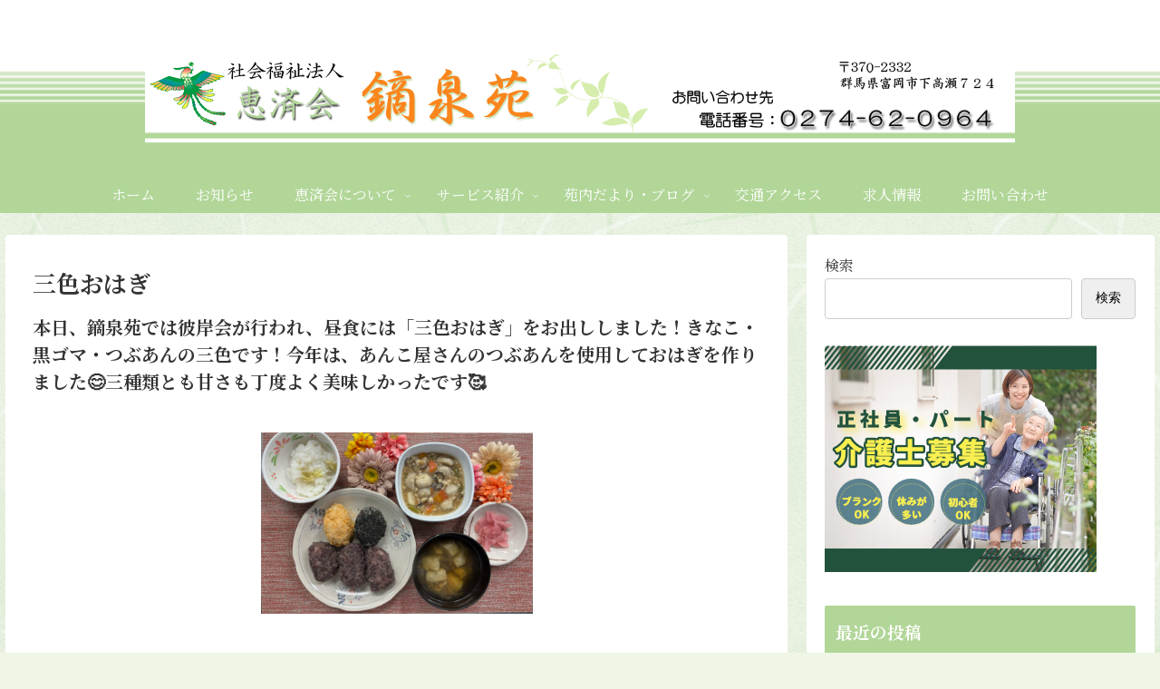

--- FILE ---
content_type: text/html; charset=utf-8
request_url: https://www.google.com/recaptcha/api2/anchor?ar=1&k=6LdDD-8lAAAAAMpVtpOsGtNy1QtyP4llkCoccK1c&co=aHR0cHM6Ly93d3cua2Vpc2Fpa2FpLmNvbTo0NDM.&hl=en&v=PoyoqOPhxBO7pBk68S4YbpHZ&size=invisible&anchor-ms=20000&execute-ms=30000&cb=373y51yu4xa
body_size: 48463
content:
<!DOCTYPE HTML><html dir="ltr" lang="en"><head><meta http-equiv="Content-Type" content="text/html; charset=UTF-8">
<meta http-equiv="X-UA-Compatible" content="IE=edge">
<title>reCAPTCHA</title>
<style type="text/css">
/* cyrillic-ext */
@font-face {
  font-family: 'Roboto';
  font-style: normal;
  font-weight: 400;
  font-stretch: 100%;
  src: url(//fonts.gstatic.com/s/roboto/v48/KFO7CnqEu92Fr1ME7kSn66aGLdTylUAMa3GUBHMdazTgWw.woff2) format('woff2');
  unicode-range: U+0460-052F, U+1C80-1C8A, U+20B4, U+2DE0-2DFF, U+A640-A69F, U+FE2E-FE2F;
}
/* cyrillic */
@font-face {
  font-family: 'Roboto';
  font-style: normal;
  font-weight: 400;
  font-stretch: 100%;
  src: url(//fonts.gstatic.com/s/roboto/v48/KFO7CnqEu92Fr1ME7kSn66aGLdTylUAMa3iUBHMdazTgWw.woff2) format('woff2');
  unicode-range: U+0301, U+0400-045F, U+0490-0491, U+04B0-04B1, U+2116;
}
/* greek-ext */
@font-face {
  font-family: 'Roboto';
  font-style: normal;
  font-weight: 400;
  font-stretch: 100%;
  src: url(//fonts.gstatic.com/s/roboto/v48/KFO7CnqEu92Fr1ME7kSn66aGLdTylUAMa3CUBHMdazTgWw.woff2) format('woff2');
  unicode-range: U+1F00-1FFF;
}
/* greek */
@font-face {
  font-family: 'Roboto';
  font-style: normal;
  font-weight: 400;
  font-stretch: 100%;
  src: url(//fonts.gstatic.com/s/roboto/v48/KFO7CnqEu92Fr1ME7kSn66aGLdTylUAMa3-UBHMdazTgWw.woff2) format('woff2');
  unicode-range: U+0370-0377, U+037A-037F, U+0384-038A, U+038C, U+038E-03A1, U+03A3-03FF;
}
/* math */
@font-face {
  font-family: 'Roboto';
  font-style: normal;
  font-weight: 400;
  font-stretch: 100%;
  src: url(//fonts.gstatic.com/s/roboto/v48/KFO7CnqEu92Fr1ME7kSn66aGLdTylUAMawCUBHMdazTgWw.woff2) format('woff2');
  unicode-range: U+0302-0303, U+0305, U+0307-0308, U+0310, U+0312, U+0315, U+031A, U+0326-0327, U+032C, U+032F-0330, U+0332-0333, U+0338, U+033A, U+0346, U+034D, U+0391-03A1, U+03A3-03A9, U+03B1-03C9, U+03D1, U+03D5-03D6, U+03F0-03F1, U+03F4-03F5, U+2016-2017, U+2034-2038, U+203C, U+2040, U+2043, U+2047, U+2050, U+2057, U+205F, U+2070-2071, U+2074-208E, U+2090-209C, U+20D0-20DC, U+20E1, U+20E5-20EF, U+2100-2112, U+2114-2115, U+2117-2121, U+2123-214F, U+2190, U+2192, U+2194-21AE, U+21B0-21E5, U+21F1-21F2, U+21F4-2211, U+2213-2214, U+2216-22FF, U+2308-230B, U+2310, U+2319, U+231C-2321, U+2336-237A, U+237C, U+2395, U+239B-23B7, U+23D0, U+23DC-23E1, U+2474-2475, U+25AF, U+25B3, U+25B7, U+25BD, U+25C1, U+25CA, U+25CC, U+25FB, U+266D-266F, U+27C0-27FF, U+2900-2AFF, U+2B0E-2B11, U+2B30-2B4C, U+2BFE, U+3030, U+FF5B, U+FF5D, U+1D400-1D7FF, U+1EE00-1EEFF;
}
/* symbols */
@font-face {
  font-family: 'Roboto';
  font-style: normal;
  font-weight: 400;
  font-stretch: 100%;
  src: url(//fonts.gstatic.com/s/roboto/v48/KFO7CnqEu92Fr1ME7kSn66aGLdTylUAMaxKUBHMdazTgWw.woff2) format('woff2');
  unicode-range: U+0001-000C, U+000E-001F, U+007F-009F, U+20DD-20E0, U+20E2-20E4, U+2150-218F, U+2190, U+2192, U+2194-2199, U+21AF, U+21E6-21F0, U+21F3, U+2218-2219, U+2299, U+22C4-22C6, U+2300-243F, U+2440-244A, U+2460-24FF, U+25A0-27BF, U+2800-28FF, U+2921-2922, U+2981, U+29BF, U+29EB, U+2B00-2BFF, U+4DC0-4DFF, U+FFF9-FFFB, U+10140-1018E, U+10190-1019C, U+101A0, U+101D0-101FD, U+102E0-102FB, U+10E60-10E7E, U+1D2C0-1D2D3, U+1D2E0-1D37F, U+1F000-1F0FF, U+1F100-1F1AD, U+1F1E6-1F1FF, U+1F30D-1F30F, U+1F315, U+1F31C, U+1F31E, U+1F320-1F32C, U+1F336, U+1F378, U+1F37D, U+1F382, U+1F393-1F39F, U+1F3A7-1F3A8, U+1F3AC-1F3AF, U+1F3C2, U+1F3C4-1F3C6, U+1F3CA-1F3CE, U+1F3D4-1F3E0, U+1F3ED, U+1F3F1-1F3F3, U+1F3F5-1F3F7, U+1F408, U+1F415, U+1F41F, U+1F426, U+1F43F, U+1F441-1F442, U+1F444, U+1F446-1F449, U+1F44C-1F44E, U+1F453, U+1F46A, U+1F47D, U+1F4A3, U+1F4B0, U+1F4B3, U+1F4B9, U+1F4BB, U+1F4BF, U+1F4C8-1F4CB, U+1F4D6, U+1F4DA, U+1F4DF, U+1F4E3-1F4E6, U+1F4EA-1F4ED, U+1F4F7, U+1F4F9-1F4FB, U+1F4FD-1F4FE, U+1F503, U+1F507-1F50B, U+1F50D, U+1F512-1F513, U+1F53E-1F54A, U+1F54F-1F5FA, U+1F610, U+1F650-1F67F, U+1F687, U+1F68D, U+1F691, U+1F694, U+1F698, U+1F6AD, U+1F6B2, U+1F6B9-1F6BA, U+1F6BC, U+1F6C6-1F6CF, U+1F6D3-1F6D7, U+1F6E0-1F6EA, U+1F6F0-1F6F3, U+1F6F7-1F6FC, U+1F700-1F7FF, U+1F800-1F80B, U+1F810-1F847, U+1F850-1F859, U+1F860-1F887, U+1F890-1F8AD, U+1F8B0-1F8BB, U+1F8C0-1F8C1, U+1F900-1F90B, U+1F93B, U+1F946, U+1F984, U+1F996, U+1F9E9, U+1FA00-1FA6F, U+1FA70-1FA7C, U+1FA80-1FA89, U+1FA8F-1FAC6, U+1FACE-1FADC, U+1FADF-1FAE9, U+1FAF0-1FAF8, U+1FB00-1FBFF;
}
/* vietnamese */
@font-face {
  font-family: 'Roboto';
  font-style: normal;
  font-weight: 400;
  font-stretch: 100%;
  src: url(//fonts.gstatic.com/s/roboto/v48/KFO7CnqEu92Fr1ME7kSn66aGLdTylUAMa3OUBHMdazTgWw.woff2) format('woff2');
  unicode-range: U+0102-0103, U+0110-0111, U+0128-0129, U+0168-0169, U+01A0-01A1, U+01AF-01B0, U+0300-0301, U+0303-0304, U+0308-0309, U+0323, U+0329, U+1EA0-1EF9, U+20AB;
}
/* latin-ext */
@font-face {
  font-family: 'Roboto';
  font-style: normal;
  font-weight: 400;
  font-stretch: 100%;
  src: url(//fonts.gstatic.com/s/roboto/v48/KFO7CnqEu92Fr1ME7kSn66aGLdTylUAMa3KUBHMdazTgWw.woff2) format('woff2');
  unicode-range: U+0100-02BA, U+02BD-02C5, U+02C7-02CC, U+02CE-02D7, U+02DD-02FF, U+0304, U+0308, U+0329, U+1D00-1DBF, U+1E00-1E9F, U+1EF2-1EFF, U+2020, U+20A0-20AB, U+20AD-20C0, U+2113, U+2C60-2C7F, U+A720-A7FF;
}
/* latin */
@font-face {
  font-family: 'Roboto';
  font-style: normal;
  font-weight: 400;
  font-stretch: 100%;
  src: url(//fonts.gstatic.com/s/roboto/v48/KFO7CnqEu92Fr1ME7kSn66aGLdTylUAMa3yUBHMdazQ.woff2) format('woff2');
  unicode-range: U+0000-00FF, U+0131, U+0152-0153, U+02BB-02BC, U+02C6, U+02DA, U+02DC, U+0304, U+0308, U+0329, U+2000-206F, U+20AC, U+2122, U+2191, U+2193, U+2212, U+2215, U+FEFF, U+FFFD;
}
/* cyrillic-ext */
@font-face {
  font-family: 'Roboto';
  font-style: normal;
  font-weight: 500;
  font-stretch: 100%;
  src: url(//fonts.gstatic.com/s/roboto/v48/KFO7CnqEu92Fr1ME7kSn66aGLdTylUAMa3GUBHMdazTgWw.woff2) format('woff2');
  unicode-range: U+0460-052F, U+1C80-1C8A, U+20B4, U+2DE0-2DFF, U+A640-A69F, U+FE2E-FE2F;
}
/* cyrillic */
@font-face {
  font-family: 'Roboto';
  font-style: normal;
  font-weight: 500;
  font-stretch: 100%;
  src: url(//fonts.gstatic.com/s/roboto/v48/KFO7CnqEu92Fr1ME7kSn66aGLdTylUAMa3iUBHMdazTgWw.woff2) format('woff2');
  unicode-range: U+0301, U+0400-045F, U+0490-0491, U+04B0-04B1, U+2116;
}
/* greek-ext */
@font-face {
  font-family: 'Roboto';
  font-style: normal;
  font-weight: 500;
  font-stretch: 100%;
  src: url(//fonts.gstatic.com/s/roboto/v48/KFO7CnqEu92Fr1ME7kSn66aGLdTylUAMa3CUBHMdazTgWw.woff2) format('woff2');
  unicode-range: U+1F00-1FFF;
}
/* greek */
@font-face {
  font-family: 'Roboto';
  font-style: normal;
  font-weight: 500;
  font-stretch: 100%;
  src: url(//fonts.gstatic.com/s/roboto/v48/KFO7CnqEu92Fr1ME7kSn66aGLdTylUAMa3-UBHMdazTgWw.woff2) format('woff2');
  unicode-range: U+0370-0377, U+037A-037F, U+0384-038A, U+038C, U+038E-03A1, U+03A3-03FF;
}
/* math */
@font-face {
  font-family: 'Roboto';
  font-style: normal;
  font-weight: 500;
  font-stretch: 100%;
  src: url(//fonts.gstatic.com/s/roboto/v48/KFO7CnqEu92Fr1ME7kSn66aGLdTylUAMawCUBHMdazTgWw.woff2) format('woff2');
  unicode-range: U+0302-0303, U+0305, U+0307-0308, U+0310, U+0312, U+0315, U+031A, U+0326-0327, U+032C, U+032F-0330, U+0332-0333, U+0338, U+033A, U+0346, U+034D, U+0391-03A1, U+03A3-03A9, U+03B1-03C9, U+03D1, U+03D5-03D6, U+03F0-03F1, U+03F4-03F5, U+2016-2017, U+2034-2038, U+203C, U+2040, U+2043, U+2047, U+2050, U+2057, U+205F, U+2070-2071, U+2074-208E, U+2090-209C, U+20D0-20DC, U+20E1, U+20E5-20EF, U+2100-2112, U+2114-2115, U+2117-2121, U+2123-214F, U+2190, U+2192, U+2194-21AE, U+21B0-21E5, U+21F1-21F2, U+21F4-2211, U+2213-2214, U+2216-22FF, U+2308-230B, U+2310, U+2319, U+231C-2321, U+2336-237A, U+237C, U+2395, U+239B-23B7, U+23D0, U+23DC-23E1, U+2474-2475, U+25AF, U+25B3, U+25B7, U+25BD, U+25C1, U+25CA, U+25CC, U+25FB, U+266D-266F, U+27C0-27FF, U+2900-2AFF, U+2B0E-2B11, U+2B30-2B4C, U+2BFE, U+3030, U+FF5B, U+FF5D, U+1D400-1D7FF, U+1EE00-1EEFF;
}
/* symbols */
@font-face {
  font-family: 'Roboto';
  font-style: normal;
  font-weight: 500;
  font-stretch: 100%;
  src: url(//fonts.gstatic.com/s/roboto/v48/KFO7CnqEu92Fr1ME7kSn66aGLdTylUAMaxKUBHMdazTgWw.woff2) format('woff2');
  unicode-range: U+0001-000C, U+000E-001F, U+007F-009F, U+20DD-20E0, U+20E2-20E4, U+2150-218F, U+2190, U+2192, U+2194-2199, U+21AF, U+21E6-21F0, U+21F3, U+2218-2219, U+2299, U+22C4-22C6, U+2300-243F, U+2440-244A, U+2460-24FF, U+25A0-27BF, U+2800-28FF, U+2921-2922, U+2981, U+29BF, U+29EB, U+2B00-2BFF, U+4DC0-4DFF, U+FFF9-FFFB, U+10140-1018E, U+10190-1019C, U+101A0, U+101D0-101FD, U+102E0-102FB, U+10E60-10E7E, U+1D2C0-1D2D3, U+1D2E0-1D37F, U+1F000-1F0FF, U+1F100-1F1AD, U+1F1E6-1F1FF, U+1F30D-1F30F, U+1F315, U+1F31C, U+1F31E, U+1F320-1F32C, U+1F336, U+1F378, U+1F37D, U+1F382, U+1F393-1F39F, U+1F3A7-1F3A8, U+1F3AC-1F3AF, U+1F3C2, U+1F3C4-1F3C6, U+1F3CA-1F3CE, U+1F3D4-1F3E0, U+1F3ED, U+1F3F1-1F3F3, U+1F3F5-1F3F7, U+1F408, U+1F415, U+1F41F, U+1F426, U+1F43F, U+1F441-1F442, U+1F444, U+1F446-1F449, U+1F44C-1F44E, U+1F453, U+1F46A, U+1F47D, U+1F4A3, U+1F4B0, U+1F4B3, U+1F4B9, U+1F4BB, U+1F4BF, U+1F4C8-1F4CB, U+1F4D6, U+1F4DA, U+1F4DF, U+1F4E3-1F4E6, U+1F4EA-1F4ED, U+1F4F7, U+1F4F9-1F4FB, U+1F4FD-1F4FE, U+1F503, U+1F507-1F50B, U+1F50D, U+1F512-1F513, U+1F53E-1F54A, U+1F54F-1F5FA, U+1F610, U+1F650-1F67F, U+1F687, U+1F68D, U+1F691, U+1F694, U+1F698, U+1F6AD, U+1F6B2, U+1F6B9-1F6BA, U+1F6BC, U+1F6C6-1F6CF, U+1F6D3-1F6D7, U+1F6E0-1F6EA, U+1F6F0-1F6F3, U+1F6F7-1F6FC, U+1F700-1F7FF, U+1F800-1F80B, U+1F810-1F847, U+1F850-1F859, U+1F860-1F887, U+1F890-1F8AD, U+1F8B0-1F8BB, U+1F8C0-1F8C1, U+1F900-1F90B, U+1F93B, U+1F946, U+1F984, U+1F996, U+1F9E9, U+1FA00-1FA6F, U+1FA70-1FA7C, U+1FA80-1FA89, U+1FA8F-1FAC6, U+1FACE-1FADC, U+1FADF-1FAE9, U+1FAF0-1FAF8, U+1FB00-1FBFF;
}
/* vietnamese */
@font-face {
  font-family: 'Roboto';
  font-style: normal;
  font-weight: 500;
  font-stretch: 100%;
  src: url(//fonts.gstatic.com/s/roboto/v48/KFO7CnqEu92Fr1ME7kSn66aGLdTylUAMa3OUBHMdazTgWw.woff2) format('woff2');
  unicode-range: U+0102-0103, U+0110-0111, U+0128-0129, U+0168-0169, U+01A0-01A1, U+01AF-01B0, U+0300-0301, U+0303-0304, U+0308-0309, U+0323, U+0329, U+1EA0-1EF9, U+20AB;
}
/* latin-ext */
@font-face {
  font-family: 'Roboto';
  font-style: normal;
  font-weight: 500;
  font-stretch: 100%;
  src: url(//fonts.gstatic.com/s/roboto/v48/KFO7CnqEu92Fr1ME7kSn66aGLdTylUAMa3KUBHMdazTgWw.woff2) format('woff2');
  unicode-range: U+0100-02BA, U+02BD-02C5, U+02C7-02CC, U+02CE-02D7, U+02DD-02FF, U+0304, U+0308, U+0329, U+1D00-1DBF, U+1E00-1E9F, U+1EF2-1EFF, U+2020, U+20A0-20AB, U+20AD-20C0, U+2113, U+2C60-2C7F, U+A720-A7FF;
}
/* latin */
@font-face {
  font-family: 'Roboto';
  font-style: normal;
  font-weight: 500;
  font-stretch: 100%;
  src: url(//fonts.gstatic.com/s/roboto/v48/KFO7CnqEu92Fr1ME7kSn66aGLdTylUAMa3yUBHMdazQ.woff2) format('woff2');
  unicode-range: U+0000-00FF, U+0131, U+0152-0153, U+02BB-02BC, U+02C6, U+02DA, U+02DC, U+0304, U+0308, U+0329, U+2000-206F, U+20AC, U+2122, U+2191, U+2193, U+2212, U+2215, U+FEFF, U+FFFD;
}
/* cyrillic-ext */
@font-face {
  font-family: 'Roboto';
  font-style: normal;
  font-weight: 900;
  font-stretch: 100%;
  src: url(//fonts.gstatic.com/s/roboto/v48/KFO7CnqEu92Fr1ME7kSn66aGLdTylUAMa3GUBHMdazTgWw.woff2) format('woff2');
  unicode-range: U+0460-052F, U+1C80-1C8A, U+20B4, U+2DE0-2DFF, U+A640-A69F, U+FE2E-FE2F;
}
/* cyrillic */
@font-face {
  font-family: 'Roboto';
  font-style: normal;
  font-weight: 900;
  font-stretch: 100%;
  src: url(//fonts.gstatic.com/s/roboto/v48/KFO7CnqEu92Fr1ME7kSn66aGLdTylUAMa3iUBHMdazTgWw.woff2) format('woff2');
  unicode-range: U+0301, U+0400-045F, U+0490-0491, U+04B0-04B1, U+2116;
}
/* greek-ext */
@font-face {
  font-family: 'Roboto';
  font-style: normal;
  font-weight: 900;
  font-stretch: 100%;
  src: url(//fonts.gstatic.com/s/roboto/v48/KFO7CnqEu92Fr1ME7kSn66aGLdTylUAMa3CUBHMdazTgWw.woff2) format('woff2');
  unicode-range: U+1F00-1FFF;
}
/* greek */
@font-face {
  font-family: 'Roboto';
  font-style: normal;
  font-weight: 900;
  font-stretch: 100%;
  src: url(//fonts.gstatic.com/s/roboto/v48/KFO7CnqEu92Fr1ME7kSn66aGLdTylUAMa3-UBHMdazTgWw.woff2) format('woff2');
  unicode-range: U+0370-0377, U+037A-037F, U+0384-038A, U+038C, U+038E-03A1, U+03A3-03FF;
}
/* math */
@font-face {
  font-family: 'Roboto';
  font-style: normal;
  font-weight: 900;
  font-stretch: 100%;
  src: url(//fonts.gstatic.com/s/roboto/v48/KFO7CnqEu92Fr1ME7kSn66aGLdTylUAMawCUBHMdazTgWw.woff2) format('woff2');
  unicode-range: U+0302-0303, U+0305, U+0307-0308, U+0310, U+0312, U+0315, U+031A, U+0326-0327, U+032C, U+032F-0330, U+0332-0333, U+0338, U+033A, U+0346, U+034D, U+0391-03A1, U+03A3-03A9, U+03B1-03C9, U+03D1, U+03D5-03D6, U+03F0-03F1, U+03F4-03F5, U+2016-2017, U+2034-2038, U+203C, U+2040, U+2043, U+2047, U+2050, U+2057, U+205F, U+2070-2071, U+2074-208E, U+2090-209C, U+20D0-20DC, U+20E1, U+20E5-20EF, U+2100-2112, U+2114-2115, U+2117-2121, U+2123-214F, U+2190, U+2192, U+2194-21AE, U+21B0-21E5, U+21F1-21F2, U+21F4-2211, U+2213-2214, U+2216-22FF, U+2308-230B, U+2310, U+2319, U+231C-2321, U+2336-237A, U+237C, U+2395, U+239B-23B7, U+23D0, U+23DC-23E1, U+2474-2475, U+25AF, U+25B3, U+25B7, U+25BD, U+25C1, U+25CA, U+25CC, U+25FB, U+266D-266F, U+27C0-27FF, U+2900-2AFF, U+2B0E-2B11, U+2B30-2B4C, U+2BFE, U+3030, U+FF5B, U+FF5D, U+1D400-1D7FF, U+1EE00-1EEFF;
}
/* symbols */
@font-face {
  font-family: 'Roboto';
  font-style: normal;
  font-weight: 900;
  font-stretch: 100%;
  src: url(//fonts.gstatic.com/s/roboto/v48/KFO7CnqEu92Fr1ME7kSn66aGLdTylUAMaxKUBHMdazTgWw.woff2) format('woff2');
  unicode-range: U+0001-000C, U+000E-001F, U+007F-009F, U+20DD-20E0, U+20E2-20E4, U+2150-218F, U+2190, U+2192, U+2194-2199, U+21AF, U+21E6-21F0, U+21F3, U+2218-2219, U+2299, U+22C4-22C6, U+2300-243F, U+2440-244A, U+2460-24FF, U+25A0-27BF, U+2800-28FF, U+2921-2922, U+2981, U+29BF, U+29EB, U+2B00-2BFF, U+4DC0-4DFF, U+FFF9-FFFB, U+10140-1018E, U+10190-1019C, U+101A0, U+101D0-101FD, U+102E0-102FB, U+10E60-10E7E, U+1D2C0-1D2D3, U+1D2E0-1D37F, U+1F000-1F0FF, U+1F100-1F1AD, U+1F1E6-1F1FF, U+1F30D-1F30F, U+1F315, U+1F31C, U+1F31E, U+1F320-1F32C, U+1F336, U+1F378, U+1F37D, U+1F382, U+1F393-1F39F, U+1F3A7-1F3A8, U+1F3AC-1F3AF, U+1F3C2, U+1F3C4-1F3C6, U+1F3CA-1F3CE, U+1F3D4-1F3E0, U+1F3ED, U+1F3F1-1F3F3, U+1F3F5-1F3F7, U+1F408, U+1F415, U+1F41F, U+1F426, U+1F43F, U+1F441-1F442, U+1F444, U+1F446-1F449, U+1F44C-1F44E, U+1F453, U+1F46A, U+1F47D, U+1F4A3, U+1F4B0, U+1F4B3, U+1F4B9, U+1F4BB, U+1F4BF, U+1F4C8-1F4CB, U+1F4D6, U+1F4DA, U+1F4DF, U+1F4E3-1F4E6, U+1F4EA-1F4ED, U+1F4F7, U+1F4F9-1F4FB, U+1F4FD-1F4FE, U+1F503, U+1F507-1F50B, U+1F50D, U+1F512-1F513, U+1F53E-1F54A, U+1F54F-1F5FA, U+1F610, U+1F650-1F67F, U+1F687, U+1F68D, U+1F691, U+1F694, U+1F698, U+1F6AD, U+1F6B2, U+1F6B9-1F6BA, U+1F6BC, U+1F6C6-1F6CF, U+1F6D3-1F6D7, U+1F6E0-1F6EA, U+1F6F0-1F6F3, U+1F6F7-1F6FC, U+1F700-1F7FF, U+1F800-1F80B, U+1F810-1F847, U+1F850-1F859, U+1F860-1F887, U+1F890-1F8AD, U+1F8B0-1F8BB, U+1F8C0-1F8C1, U+1F900-1F90B, U+1F93B, U+1F946, U+1F984, U+1F996, U+1F9E9, U+1FA00-1FA6F, U+1FA70-1FA7C, U+1FA80-1FA89, U+1FA8F-1FAC6, U+1FACE-1FADC, U+1FADF-1FAE9, U+1FAF0-1FAF8, U+1FB00-1FBFF;
}
/* vietnamese */
@font-face {
  font-family: 'Roboto';
  font-style: normal;
  font-weight: 900;
  font-stretch: 100%;
  src: url(//fonts.gstatic.com/s/roboto/v48/KFO7CnqEu92Fr1ME7kSn66aGLdTylUAMa3OUBHMdazTgWw.woff2) format('woff2');
  unicode-range: U+0102-0103, U+0110-0111, U+0128-0129, U+0168-0169, U+01A0-01A1, U+01AF-01B0, U+0300-0301, U+0303-0304, U+0308-0309, U+0323, U+0329, U+1EA0-1EF9, U+20AB;
}
/* latin-ext */
@font-face {
  font-family: 'Roboto';
  font-style: normal;
  font-weight: 900;
  font-stretch: 100%;
  src: url(//fonts.gstatic.com/s/roboto/v48/KFO7CnqEu92Fr1ME7kSn66aGLdTylUAMa3KUBHMdazTgWw.woff2) format('woff2');
  unicode-range: U+0100-02BA, U+02BD-02C5, U+02C7-02CC, U+02CE-02D7, U+02DD-02FF, U+0304, U+0308, U+0329, U+1D00-1DBF, U+1E00-1E9F, U+1EF2-1EFF, U+2020, U+20A0-20AB, U+20AD-20C0, U+2113, U+2C60-2C7F, U+A720-A7FF;
}
/* latin */
@font-face {
  font-family: 'Roboto';
  font-style: normal;
  font-weight: 900;
  font-stretch: 100%;
  src: url(//fonts.gstatic.com/s/roboto/v48/KFO7CnqEu92Fr1ME7kSn66aGLdTylUAMa3yUBHMdazQ.woff2) format('woff2');
  unicode-range: U+0000-00FF, U+0131, U+0152-0153, U+02BB-02BC, U+02C6, U+02DA, U+02DC, U+0304, U+0308, U+0329, U+2000-206F, U+20AC, U+2122, U+2191, U+2193, U+2212, U+2215, U+FEFF, U+FFFD;
}

</style>
<link rel="stylesheet" type="text/css" href="https://www.gstatic.com/recaptcha/releases/PoyoqOPhxBO7pBk68S4YbpHZ/styles__ltr.css">
<script nonce="IgPLycDAyoEBPLz_XiTIaQ" type="text/javascript">window['__recaptcha_api'] = 'https://www.google.com/recaptcha/api2/';</script>
<script type="text/javascript" src="https://www.gstatic.com/recaptcha/releases/PoyoqOPhxBO7pBk68S4YbpHZ/recaptcha__en.js" nonce="IgPLycDAyoEBPLz_XiTIaQ">
      
    </script></head>
<body><div id="rc-anchor-alert" class="rc-anchor-alert"></div>
<input type="hidden" id="recaptcha-token" value="[base64]">
<script type="text/javascript" nonce="IgPLycDAyoEBPLz_XiTIaQ">
      recaptcha.anchor.Main.init("[\x22ainput\x22,[\x22bgdata\x22,\x22\x22,\[base64]/[base64]/[base64]/ZyhXLGgpOnEoW04sMjEsbF0sVywwKSxoKSxmYWxzZSxmYWxzZSl9Y2F0Y2goayl7RygzNTgsVyk/[base64]/[base64]/[base64]/[base64]/[base64]/[base64]/[base64]/bmV3IEJbT10oRFswXSk6dz09Mj9uZXcgQltPXShEWzBdLERbMV0pOnc9PTM/bmV3IEJbT10oRFswXSxEWzFdLERbMl0pOnc9PTQ/[base64]/[base64]/[base64]/[base64]/[base64]\\u003d\x22,\[base64]\x22,\[base64]/[base64]/CqsKmw57Dg8O4w7fDnnLDicOBworCglLDn8OAw73CnsK1w5ZiCDfDi8KOw6HDhcO6CA80On7Dj8ONw7Igb8OkW8O+w6hFScKzw4NswqLCpcOnw5/DjsKmwonCjV3DnT3Cp3vDqMOmXcKxRMOyesO8wpfDg8OHEGvCtk1Zwr06wpwjw47Cg8KXwptdwqDCoX01bnQdwocvw4LDui/Cpk9OwrvCoAtRK0LDnkZYwrTCuQvDscO1T1FYA8O1w6PCv8Kjw7IJGsKaw6bCtSXCoSvDlF4nw7ZUQ0Iqw7hRwrALw78tCsK+Sy/[base64]/ZVzCjn0ew7QXw5/DscO8DmzDgcOTcEbDoMKRwqzCsMOtw5rCo8KdXMOqEkfDn8KpH8KjwoAeRgHDmcOXwoU+dsKNwq3DhRYCRMO+dMKcwq/CssKbKQvCs8K6FsKOw7HDnjLCngfDv8O1Ax4WwpTDjMOPaBgVw59lwoknDsOKwpFyLMKBwpfDkmzCrCYGMsK7w4nCrCdkw4/CgHhOw6Vzw4IKw7UtDFTDuQrCn2/DsMOhScOxPcKYw4fCucKBwrEEwrnDrcKdNsOrw5xRw6V5Zw4/[base64]/w5xIF8Oxwr3CpSrCmcKofCHDvEnDjcK/JcKHw77DjMKCw6kew6pawrwgw7AnwqPDqW9Qw7/DqMOTRGRSw4Q1w5N6w64cw7UvLsKIwp/CvQRwFsK/EMOOw7bDhsOKOwPCk3rCr8O/NcKfU1nCosOxwrjDjsO8XFDDuW8twrgVw5XCmAZUw40yGAfCjsKcWcOkwp/[base64]/DqsKGwojCmX91w7HCjgpRbsKOGirCiMKNw6jDo8K9aVxBP8KhLnDCrxJsw7LCgMKMLsOIw5HDrgDCmiTDomjDiR/CtMO9w53CocKgw5k1wo3Dik7ClMK7IBhRw74BwpXDnMOlwqLChMKAwqZowobDqcKEKFbDo1jClVJ+AsOyRcKFOmJjAzXDrV8lw5ccwq/Cs2pRwpJgwopfFUzCqsKuwp7Du8O2ZsOKKsO5fnfDr1bCtWnCrsKjO1LCpcK0KTc/wr/CtULChcKLwrbDpgrCoAkPwo5yZsOqYHM/wqwREQ/CqsKaw4tiw7gwegLDl1ZKwoMCwqDDhlPDr8KAw5ZbAw7DiRPCg8KaIsKyw5ZUw5s3F8Ojw5/ChHjDmDDDhMO+X8OtTl/Dsx8FAMOfFR82w77CmMOHdCTDtcK9w71Obj3Dg8KLw5LDvcOqw4oDFH7CgSnCrcKPBBNlOcO9B8KUw6TCpsKWGH0ewq8sw6TCvcOlbsKaUsKDwqwIaynDmEouQMOUw6JFw6XDnMONQsKUwrfDhBptZ2bDnMK/[base64]/ChW/[base64]/CocKCwqLCrMORJzLCvcKrXcKgwqjClTpuD8OSw67CjMK9woPCnk7CicO3PHhPa8OgO8O5SQpxI8O5BhLDkMKHCBpAw74/XRZjwr/DmMKVw5nDsMO5HAJ7wr4jwo4Rw6LDsi4pwpIgwrjCt8OUW8KJw7/CgETChcKFOAdMVMKyw4jCoVgDZgXCgWDCrgBAw4/[base64]/DqlXCkSjDvsKtwobDgUUvwq1NdcO6w4/DpcKGwobDmkVUwqlfw4zDtMKqHmAgwpHDscOrwrPDhwLCicOQfxRnwoFnZCcuw63Djjs3w7l2w7IGYsKILlwDwocJCcO8w6pUKsKEwp7CpsO4wrA5w4/[base64]/NiYrw7ovwoVqw5bDlXEFKsOOw6PDtsO6w4DCucKPwo/DpS05wo7Cr8O/w5hWCsOiwotRwpXDjl/CnsO4wq7DrmUXw59TwrvDuCzCvMKgwoBGJsOlwpvDmsOObkXCqzhBwpLCkGpFU8OqwpIdbmvDocKzeljCmMOWVsK3F8OoOsKeCGvDpcOLwqfClMKow7rChChJw6Zbwo5qwo9OEsK1wpcQeX/[base64]/HcOGw7BME31dMsKUwprDp3HChiQBwqFsw4jCuMKkw75TVWrCuzZrw5wkw67Dq8KpYVkTworCmmMRJw8Rw7nDvcKjc8KIw6bDi8Otwr/Dn8O9wqULwrlKLwthZcOuwr7DsAs2w4rCtMKmYsK/w6bDuMKOw4jDhsOmwrvCrcKFwrnCjwrDuG/[base64]/CocOTIwZNw6DCkMOafX7DkmE5wqXCsMKvw57DqVAQwr8ZB1/[base64]/ccK4BE0LQXHCocOUw7khwoYAwowKb8O0w5HCiw9GwpB+ZHZywp5kwpF1LcKtRcOrw4XCrMOjw71Mw5rChcKvwoXDsMOfEgbDmxjCvD55cw5QL2vCn8OBUsKwcsKCDMOIFcOza8KvMMOjw4rCgQo/YMK3VE8+w4LCoh/CjsOXwrHCmTXDpRkFw7s7w4jCmHoKwpLCmMKkwq3DsUPDt2zDqxLCs1I8w5PCgUs3G8KuW2PDksO0X8Kdwq7ClGkQAMKCZVnDukzClSkUw7dUw6PCqR/DuFHDnFXCg0paTMOsG8KzIMO/QybDvMO0wpBtw4LCjsOEwpHCgcOYwq3CrsOTwqXDhsOvw445f3BWFWjCisKtSUB+wpJjw4U8wrLCtynCisObH3zCqTXCo13Dim58NiDDtBV3VCkAwr0Lw7Q4YTHCvsOCw47DnMOQAx9Kw4YDAsKCw5pPwpd/UsKlw5PCnxInw5tGwq/DvXRQw5B1wpbCtTjDkFnClsO+w7nCksK3EcOzwqXDuUQnwq06wok6wptNWMKGw6pGNhNrFQrCkmzCs8OhwqHCnzbDmsOMKyrDv8Oiw67CtsOkwoHCm8OGwo9iwpoqwpwUeWFswoIzwrwQw7/DoyfCtW0TGCt/wpLDsz1rw4vCusO+w4/DmxA9NcKaw4wOw7XCkcKuZ8OAPFbCnyLCmTTCtD53w4NNwqbDhx9Oe8OZcMKmdcOHw7dfIEZnbh3DucOBX39rwqHCjl7CpD/Cs8OUTcODwrY2w4Blw5Erw4LCpQbCniFeUx4UbiTCnhrDlA7DvTVILsOOwrJ5w6HCi0fCh8KGwqvDnsKnYlXDvcKywrwlw7fChMKvwrQHV8KTRMOqworCrMOowphNw4YHYsKbw7nCgsOAKMKKw7E/MsKYwo02aQnDsBTDh8O4YMO7TsO6wrzDsjQWXsOue8Oswrp8w7xQw6tpw7dxMcObUkjCh0NPw40YEFlRE0vCpMOFwppUTcOrw73DucO4wpFVVRViNMOEw4Ycw5lXDyoFXWLCpMKdXlbDlMO8w5YrPirDqMKXwoLCuEvDvyzDicOCZi3DtSs6H2TDg8OTwo/CqcK/RcOCTFhKwrZ7w6rCsMORwrDDpxc6JmZCLU5pw6Faw5EUw5ZSB8KCwrZAw6UgwrjCv8KGPMKhAClDXDDDjcKvw4YUDMORw7wuQsOowotDGsO7DsO0WcOMLcKCwo7DqibDgcKzVGBxY8Oow79ywrvDrkF0WsKAwqA/[base64]/DrMKuDsOrUsO2wrplWMKJScK7wrhRwrvCn8Ocw7bDtWfDlMKJOxADXsKVwozCnMO9GsOOwr7Cv0Ypw6wsw4FOwprDlU3Dn8OERcOHWcKFaMOCHMOgDsOGw6TCoF3DusKSwpLCthXDqVDCn2DDginDgMOOwogsTsOhLMK/P8KAw5Ffw5xNwoZVw5ljw5smwqovBmFsEMKfwr8zw6LCrQMSODQPw4HDvEIvw4UBw54cwpXCqcOWw5LCswJ/[base64]/fsKYw5bDr8OowoLCncOdwr3Cky7DuMK5GsKSfsKTZMOiwo46NsOHwq0jwrQTw5Yte1PCgMK7TcOWLB/DosKBwqXCqFUUw784ImpfwqnDmzXDpMKBw60Qw5RaBCDDvMOze8OVCRM2BcKJw53Ci2/[base64]/byw6IMKaJ8K4w5TDi8OQdcOqZGLCj0QkH34KcEgqwoXChcOxTMK/f8Oqw7DDkRrCuHnCqwZHwoVhw6vDr2IlFQl/dsOYVht+w7jCp3HCl8Kvw4t6wpPDlMKZw6rCgcKww78kwpvChGhQwoPCocKCw63DusOaw5rDqSQjwpltw6zDqMOWwpDDs3/CiMKGwqtDFDsFB2LDsn1vfhfDkDvCrgtJV8Kzwq3DsE7CikNiHMOMw59RIMKNHizCnsKvwolVNcODCgDDtsO7wo3ChsO4wp/ClAbCvA9FFwMywqXDvsO0MMK5VWJlJ8OPw6x0w7zCscOKwq7DsMO4wojDhsKMBkbCj0MJwqhLw4PDqcOcYBjCpyhswqQlw6rDlMOFw5jCpXY7wpXCrQ8jwq5cInbDr8Kdw6vCtsO+LmYUXjV9w7XCicOEBgbDmAJZw7TCuUx/[base64]/[base64]/CuMOswq8EwqJcwqUjwqlrwqM9f2jClTMdF3rCssKsw7RwI8ODwpoYw63CgijCuAp6w7nCqsKmwpt/w5EUDsKCwpYeHxIUEMKfcE/Dq1zCl8K1woVgwoQ3wr3Cgw7DoQ4IDhMsGMOAwr7CucKowoJSYnwEw40BECPDnjA9eHw/w6NHw5EGIsKyP8KWBWTCtcKlNMKSX8K1eEjCmlt/a0U/w7tQwrw+BVk7CWAfw6vDq8OYNMOAwpbDr8OVcMKLwr/Cli0xJsKswqASwpJyc1TDkEDCj8K8wq7DlcK2wojDkXh+w6XDv0pZw6gxXE50QMKyasKsEMK1wpjCnMKHwpTCo8KoB28cw7NdCcONwqTCkyw7TsOpCsOnecOowq3DlcOiw6/CoT4WRcKrbMKuXiNRwr7CvcOudsK+esOocjUqw6DCrnAIJg0owofClg7DgsKiw73ChkDCtMKWejDCnsKFOsKFwoPCjlJtbcKrAMOfWMKbScOAw6DCgwzCocKSXiYswoBbWMOVKyw1PMKfFcO/w7TDi8Kww6HCpMOCOMODVUl7wrvCvMKzw5pxw4TCo2zCjsK7woTCp0/DiS3DqlAJw7DCsUhUwofCrxPDq2pOwoHDgUPDj8O+blnCosOZwqdCRcKxNk5pGcK2w4JIw7/DpcKfw63CoRAHccOUw7DDp8KRwrtdwpR3WcOxXUXDuSjDsMKawozDgMKUw5NdwrbDglbCvgHCqsKHw5lDalxcTXfCo1zCpD/CiMKJwoPDmcOPL8OsRMO3wpdNL8KZwpdjw6VTwptmwpY0JsOhw6LCoz/ClsKpYm8VB8K4worDpAF4wrFMRcKqMsO0QxjCv2dsBBDCrTgxwpUDQcKTUMKow5zCrS7CgzzDgcO4fMOlworDpkTCsG3Ds2/DozIZIsK2wpzDnw5Bw6YZwrzCgFhfIEA1BwskwoLDvCPDisOZUTPDp8OBRDpNwr0mw7J/woBwwpPDv1INwqDCnh/CmsOBP0bCoDg2wrbCimouOEHDvg0vc8O6XlnCh2ckw5TDssKxwqUTdEPCvF0SHsKNFcOwwrnChgvCoFXDpMOnX8K3w7fCmsOnw55CFRjDlsKVRMK6w5oFJMObwoknwrXCgsKbG8KRw4MRw4cKZcKcVmLCqsOUwrVpwo/ChsK0w5TChMOzDyvDjcONFRTCp3bCh23CjcKvw5s2asKreFpbbydDPFMRw6LCv2skw6jDqyDDh8ONwpsQw77DpHNVDVjDu10VT0vDmhAow5UnJQnCvcOfwpvCrzwSw4RZw6TCiMKcwo/[base64]/[base64]/FyvChMKVw613DMKwXEs1wqk+NsOJwqjCjEM1w77CpGvDvMOsw64LNAjDhcKZwo1rWSvDusOFHsOsbMOAw50Gw4clNTvDs8OODMOLFMODHGHDnVMZw77Cn8OAERHCjUjDkRlvw4nDhyclL8K9NMOzwqXDjV4wwo/ClGbDr1XCj1vDm2zCpQ7DvcKbwrcLecKbIUnDjB3DosODW8ODQV7DmEXCvyTCry/CnMK+PCBqwr1mw7/[base64]/YcK7wrbCnsOROjN1OMOjw79Ywq/CjMK1DkbCuWjCm8K6w7NewqjDnMKLfMKWJx3DksKeEwnCtcO7wrHCtcKhwp9ow77DhcKjZMKsG8KBTnDCmMOPKcKAwq4xJTJIw7bCg8OePk1mB8Ohw69PwoLCi8Oid8Onw7sVwocHfmUWw7xPwqU/[base64]/wqTDixHCnAMtw4xWwqPDqcOOJAlJw4IswoLDvMKbw59nB0zClMOCDsONccKSEUI1Qy4yP8Oew6o1ISHCr8K0aMKrZMKSwrjCvMOawqJcbMKaE8KrYDJyXsO6ecKgQsO/w40xO8Oow7fDu8O7YWzDpl7DqcKuKcKbwosXw6/Dl8O7wrrCjsK1C0TDp8OnHEDChMKow4XCqcKFS3bCm8KPVcKkw7EHwrXCm8OuC0bDviV/WMKFw4TCgkbCvkZ7ZX7DosOwQGPCmFjCgMOrBzljPlvDlyTChMKeUR7DmEfDicOPC8OdwoEUwqvDtsOKwp8jw4XDrzMewqvCghLDtzjDtcKKwpwfWDLDqsKRw6HCjz3DlMKNM8OOwokUKsOlGU/CvsOXw4/DuhzCgFxCwoQ7N2w8cxAawoQHwo/CgmJTQMKUw5VjecKRw67CjcKrwpvDsh9+wpAkw7ctw6psSyPDuQRNBMKKwq3DrjXDtyM7AGXCq8OVLsOgw7zCnlPCgCgRw4otwobDiQfDulnCjcO4LcO1wowuBnfCu8OUO8K/NMKWc8OUc8OkMcKwwrvCiwd1w4xjX2o6w55NwqJBFgA/WcK+acO2wo/Dg8OpDkTCuT1HYhzDmxfCrQvClsKEZsOIWWzDtTtuZ8KzwqzDgcK5w5w4R1p6wp0xdznDm2dowpF5w4Vwwr/Cl0fDrcO5wrjDuFDDik5Cwo/DqMK6SsOvGGDDhsKpw7o3wpXCj3QTecKeAsO3wr8bw6p3wqlsXMK2RhhKw7/DoMK7w7bCs1TDucKlwp4Owo0mf0FewrlFdXEZTcK5wr7DshLClsOOWMO5wq5xwo7Dnzxaw6jDk8KGwpobIcOKYcOwwox9w6/[base64]/[base64]/ClFDDhsKBVHwSUcO0BMKFw7hrLMKywoIef3szw7QvwqIYw4HCkCXDj8KZNVd4woofwq5fwokew6t1J8K1V8KCWMOGwoICw58hwp/[base64]/w59zacOow5LDuWDDsX/CgWx2AsO+PMKvw4fDkMK8WQ/[base64]/CkHg3DFopw6dhXMKJa8OSOF4CR8OsCQ7DmH/CgxcpOiBQSMOBwqfCjhRzw7YKFWwtwq1manDCoxLCucOjZEUHMsOyDcONwq1kwq7CpcKMRmlpw67CqX5QwrshCMOVLxIULCYVWMOqw6fDiMOkw5XCiMOowpRTwoZmYiPDlsKlakXCoThuwr9FT8Oewq/DjsOUwoHDhsOUw7Nxwrcjwq/[base64]/DgAvDoMKww7TDr18zw5sAw6HDtsKQdXUrO8OPIMK8U8O6wpQpwrVrAR/Dsk8lTsO2wok3wpDDjSvCoBLDjhnCvcOew5PCnsOhOxo3a8Ovw6nDr8Ouwo/CiMOrND/[base64]/DtMO1GcOewrwiw5IPwrjDl8OUw7VJwobCg8OEC8Ocw55XwrBjLMO+VAXCtnvClVhvwrHDvcKKChvDlmEtPzHCucKqasKIwowBw4PCv8OAGnYNE8OtNRZnWMOvCF7DhgIww6PCrW8xwobCiDnDrBwfwqpcwrDDkcO/w5DCnwlxKMOrU8K4NhBLBWbDogzCgsOwwoDDnDY2w4vDs8KXWMKiLMOJW8KbwobCgWfDtsO1w490w6Q3wprCqCnCgiUtUcOEwqTCu8KuwqkXZMKjwoTCt8OuOzfDjwPDkwDDkVMDVHXDhcOJwqFkICTDrwx0EnwKwo5Pw7nCoktsfcOQwr9KUMOgOyELw6R/WcOTw5ldwqhoejlidsKqw6RyYn7CqcKlCsKqwroQBcOfw5gISlPCkFvCtzrCrRPCmVcdw7UJasKKwrscw4l2c1nCicKID8Ksw4DCiFLCjDZlw63DiGXDvlrDoMK/wrXCpGs8IGvDt8ORw6Vbwop8CMOBNkrCssKFwpzDgB4qLi7DgcOqw5JMDUDCjcOHwqcNw5zDqcKNdz5rGMKNw4t8w6/DqMO+fsOXw5nClsK8wpNOUGw1wpTCgSLDmcKewrTCu8O4LcKPwoTCoBFJw5DCsFgFwqjCk2gNwpIbwo/Duk4uw7Ubw47CksOOQWHCtHPCuQ/DsV4Rw7zDjWrDmRTDsV/CgMKQw5bCv3Yfa8OZwr/DqQ5uworDjBvCgg3DsMK1aMKnJXDCgMOjw7PDrEbDn1k3wrhlwojDrMKTKsKQQcObW8OHwrNDw6FIw54ywpYJwp/Dm3fCi8O6wprDrMOyw4TDhMOjw5JJegrDrmBrw7AqasOrwohwCsOzQCMLwooNwr1cwp/Dr0PDhjPDtFbDlWs6YV1oE8K/JzXChsOkwr1eJcObHsOHw6vCkmfCuMOTVsOtw782wpkhFSkrw6dwwoE5FcO2YsOOdkR2woHDv8KKwpXCl8OHUsKsw7rDkMO/a8K3Gn3DvALDlCzCiWDDmMOiwqDDtsO1w4jCriNANgMrf8KZw5XClghIwqFVfC/DkA3DocOgwofCjRjCkXjCmMKIw4fDsMKqw73DqHwOf8OkTsK2JxDDtATDv0TDpsOlRijCnQJIwoR9w77Co8KtJF9cwoIcw47CnHzDplHDujbDiMK9XlHDqXVtPG8Uwrd9w6bCjsK0TioIwp0hSwx5Ym0yQjPCu8Knw6jDlE/DqUp6NBBdwojDiGrDqDLDmMK3HUHDi8KjegfCgsKHNS8vEi4yKnNnfmrDvDJvwp1qwoMpPMOEccKRwozDsTxoFcKDGTjCm8K5w5DCgcOxwqPDt8OPw7/[base64]/Dh8OEw6bDnMKpwqJ5w5LDqMOyTWUwwpjChjnCmcK+w6t7M8K8wqTCrcK2K1vCtMKdR2nDnAt8wqDCuyg+w6oTwqQWw4MKw7LDrcOzAcKbw4laTwAcU8Ktw4pMwrJKXiBCEBXDj1PCqDN/w4PDmGNYG3tiw79Cw5fDg8OFKsKVwo3DocK1BcKkacOlwotdwqnCqWVhwqpHwpxoFsO3w67Cn8OAY0DCuMKQwolAH8OqwrnCk8KXMMOdwrV+aDzDlBsXw5bClmTDscOXEMO/GQRTw6DCgiAdwq1ARsK3EHvDqcK8w40ewoLCscK8fsKmw6sHOMODesOow4Myw55Ew5bCrsOmwoIcw6rCssOawqTDgsKOOMOww6sSb0JMTcKXUlLCiFnCkyzDo8K/fWsPwqtLw7sWw6vDlSRdwrfCh8Kmwqt+OcOtwqvCtz0rwoBjeGjCpl0rw4xgFxtzeSXDvi9ZIENKw5Vqw4ZIw6bCrcOQw4fDvmjDrBxZw4rCiU5mVyzCmcO5UToow7Q+aFXCvcKpw4zCvzjDpcKIwqkhw7LDqsK/[base64]/wozCiGUAPyI4M8O8V8OnJ8KGwp9kwoPDgcKKCQDCvcKKwoltwq0Vw6rCpms6w5E/Tys8w5rCnGkPDzYYwrvDv3AUNFnDpsOQcTTDvMOqwpAmw51oRMObf2AaXsOkQFFDw4hWwrYOwrjDi8OmwrINMAN6wrJ+ccOmwprCn29ODRlCw4g1DF/CscKUwoQbwq0Awo7Co8K/w7gpwrdNwrHDgMK7w5LCmGDDvMKjfQ9qB1Nww5Zjwrt0AMOww6TDiHsjFA7DlMKpwqRGwq8iMMOvw7xtQy3Clil1w54lwojCrQfDoAkPw5LDmSrClRDCjcO+w5B9B0NZwq5rHcKTIsKiw4/CiR3CjQfCsWzDmMOMw7DCgsKkdMK3I8OJw4hWwoIgJ3BtX8OkDsKEwrATIA16MEt8OcKJOSpxDBbChMKUw5gDw40dUDXCv8KZUMOYV8K/[base64]/[base64]/an0+KsO+HcOhw5E8w4/DmCXDsWhUw5TDjDQsw5PCtwACEMOUwr5aw5fDvsOAw5vDssKTNMOowpXDoEABwpt4wollRMKjZMKdw45sCsKQwrclwqJEZsOHw5Y+KT7Dk8ORwrQdw5wkYMKZHcOKw7DCusOVQR9TUzzDsyzDvyvCgsKXVMOzwrXCrsORHBQgHR/DjwMsCnxUMMKDw5kUwqwlV08UIsKcwp0dBMO7wolwU8OEwo8Mw5/CtgzChCxRE8KEwqzCs8Ktw47DuMOCw53DrcKZw7vCrMKZw4lrw7VsDcKQXMK/w6Z8w4/CjylWL043KsOMICUyTcK3KWTDhTJ+cHsxwoXDm8OOwq/Cs8KDSsOtfcKOUSNHw4dWwojCg3YgPsOZdl/DlynCicO3H0bCncKmFsKJVFxPHsOFA8O3ZXDDtgtzwpMOwo0+ZcODw4rCnsKtwqPCp8ONw7Anwp5Mw6LCrl7Cu8OEwp7CjT3Cv8OawpcVfcKwGSrCqsOpP8OsXsKww7LDoADCjMK2e8KxAkg3w4vDqMKYw4s/JcKTw5jCmx/[base64]/Cl1Riwp3CksOWZC1Ue2k8BV4dwprDgcK9wqNWwozDiU7DqcKJEsKiBVjDucKBY8KwwrjChBbCrsOVS8KPTG/CvhPDpMOpDxDCmj7DjcKqW8K1dHgWYBxrKnLCqMKvwoQyw7pCJFJWw7XCkMOJw4DDh8OowoDCihEAesOXBTfDjldEw4HCmMOiS8ODwr3Dh1TDj8KSwrMiH8KhwovDtMOFewISZMOXw5HCoCdbZUpQwo/DlcKuw6hLXQ3Ct8Osw5fDqsOswoPCvB0+wq9Ow7bDlT/DmMOGQG8WGV8aw7lubMK0w5leZXbDo8K+wqzDvHd4NcKCJ8K5w7sIw7t5L8KPEW3DiTI3UcOyw4lSwrlMRVtIwroLK3HCrjbDscKww7BhNcO2WmnDpMOqw43CkyPCmcO+w5jCg8OLZsKiJRLCmcO8w4vDnSFafz7DkzPDjQPDvcKrKH5OQMKLHsOONVgKKR0NwqVvSQ/CoWpRC19yIcO2dzjCmcKEwrXCkSsDFsOZFHnChUPChsKqKGhdwoZdN33CkEsyw7fDoi/Dg8KWQibCpMOaw50dMcOuC8OQSUDCqWwowqrDikTCo8KSw5XDrMKeIVtLwp5Ow7wXFsKEAcOSwq/CuE1vw5bDhRdzw7TDt0XCnlkPwowpW8OIQcK8wpRjCz3Dni5FGMKaHmLDnMKvw5AHwrJ6w7MYwqjDp8K7w6vClXXDtXBxAsOxaHR/[base64]/[base64]/Cq8KqwoDCjUMjw5VWX3pyB8OvwozCtH0ZJsK/wpjCoFhhAU7CsTNQZsKjAcKmZyPDnsKkS8KQwpUGwrbDuB/[base64]/CnVU2Q8OSaTwqwonCqTgswo7ClUvCv3rDt8OPwpvChsOrZ8OQXcKRaW3CqHDDpsOTw4jDpMOhHCXCrsOia8KkwojDtR/[base64]/CkiTDlsK9w6YBDTLCjUnCksK4b8OowrjDiWRlw5LDrjUuwq/[base64]/DpcOEwq/CgExlw6PCmsKBT8OYPsKbw6rDmsOfasOJShkvfTnCszEuw6ouwqbDgkjDqCzCv8Otw5vDuw7DsMOTRlrDkRRDwqYcNMOVemPDp1/Cj1hJAsOgLwjCqTdAw6nClAk4w7TCjTbDpXtCwoN7cDYrwrUEwrk+aCTDtGNJcMOdw7cpw6jDocKiIMO9YMKFwoDCkMOuZEJQw6jDpcKgw4VBw7DCjUTDnMOTw7F7w49Aw6/Dj8KIw6tnYELCoBgGw74+w6zDi8OywoU4AHlywpBnw53DjSjCjsK/w4wswpopwoEKRMKNwobDtnUxwp0DFT4IwpnCugvCiQQpw4sHw7jCvlPClknDksO9w7B7FMKRw5jCkRt0H8OSw5JRw51RC8O0UMKkwqkyUh8Aw7stw4csJAlyw74nw7d/wpsBw4sNLjkIVi9Fw484Bxc5YsO8UWDDmFtLJ09ow5t4ScKcfUzDuETDml5HdW7CnsKzwq5/TGXCllTDk3zDgsO/IsOGVMOswrF7BMKcVcKSw7wnwoDDsCNWwpApO8Oywo/DmcOkZcO6JcOofDXChcKpS8Okw6c8w5d0G10Ya8KawofCvmjDmEnDvWjCg8OVwodyw71wwqXCpVIsAFJ3w59PVBzDtxgSYCzCnwvCglZPCzAjGEvDoMO8e8OKXMOewp7DrwTDpsODO8Ofw6NWfcOgQEjCpcKvNXw/LMO5F2/DhMKmRBrCp8Ojw7LDlcORKsKNEcKtV3FmOjbDt8KNFkfCgcObw4PCpMO0Qw7ChQZET8KoYB/[base64]/CqDTCrXvCvcKney4ybRUIwpTCvF/Dk0HCiS3Cg8Kxw4dEwp8lw4gNbWxMaTvChUYnwoMow5x0w7PDlS/DuwzDmMK0Dnt8w7nCvsOow7TCmwnCl8KVVMOEw7NKwr0qcB1eXMKGw4HDtcOow53CrsKMI8OfRUrDiCVUwrzDsMOGC8Kxw5VGwq1aeMOvw7t6SVbCu8OqwqNvVcKCCxjCk8KMZHkxKHA3ez7CvFJ/KRnDtMKeCFdUY8OcZMK/w7DCok7DmcOPw7I7wobCmw/[base64]/DlmM2w7/CkcOCX3sVVkHCk8KLB8Ozw5HDlsKfF8Kzw4YMF8OueyrDn0rDvMKzYMOyw4DCjsKowrF1Ex0JwrtLbwHCkcOtw51OfgzDujLDr8K4wrs+BRAnw5fCkzkIwrkmD37DisOpw6/CvmkSw7tzwqPDvxXCrB89w57CgW7CmsKQw5pKFcK2wonDgznDk1/DosKwwpsPUV1Cw4gDwrYjfsOlB8O3wrXCpBnCqmrCnMKCQRJuaMKPwpbCj8OQwoXDj8KpDCMcQyDDixDDosKmYy8DYsKKcsO8w5nCmsOxFcKYwqwrS8KWwr9vEsOVwr3Dpytiw53DksOEUcOjw50wwopcw7nCkMOJVcKxwo9Bw5/[base64]/fMO9w6VJdmTCkGjCjT5Lwq/[base64]/DrsO2PsKPwpXDrjrDnMKlw6nDkVhVAcKcKsKFw6/[base64]/w6bClyjDpH9GK8KywrVYFsOwAsKUGcKKwq8Jw5XCsA/[base64]/CkkfDvsKpIxEXw5Uqw64aPMOGa8KNCSRaJQrChj7DkwzDiXfDuTfDpcKpwoRywpzCrsKvImvDpjDCjMKoIi7CjV/[base64]/w6g1wpDCgMKoLUrCs8KeGyhhw4kiw6N5dQbCnsOwLnDDmQU6Fhd0Xi0SwoBCGTjDkDHCpsKqAQpJEMKVHsKiwr89eCDDjDXCiCY/w6EBH3vDk8O3wpnDohTDv8KLecO8w4chC39/[base64]/CtABGwpvDnMOpw7UMRybDgcO8ecK5wq5GC8OWw6PDtMOBwp/[base64]/DmcOiwo7Dj8K/[base64]/[base64]/DskvDrFUxAcKiS8KaasO2w5gpLiNSwqlXay8RccOFdSMzGMK5Yk0tw6/CmDUqGwoIHsO/woQQambCosOxNsOAwonDlDUnZ8ODw7gjfcK/FhVIwrxiQDPChcO0VsO7wq7Drk7DpFcBw5hzYMKbwpnCqUoCcMOtwolMCcOmwp52w4jClcKkB3rDksKFWn3CsQkHwrZufcOfUMKmDsKRwq0cw6rCnx4Pw4suw48tw5gJwqYdUsKCNQJ0woM6w7tcVCvDkcOiw4jCuCU7w4hyJMOkwobDr8KDdhNMwqvCj27Chn/DicK9PkNNwo3CkTQ+w4nCqwN3d0LDqcODwr0ewpvCgcO9wqY9wpA2K8O7w77CvGHCtMO9w7XCoMOWwrdnw6ECVS/Cg0pFwoI+wop2Dz3DhHMPKMKvFBc2VAXDlMKpwqbCoCTCq8KIw7VgO8O3OsKYwrg/w4vDqMK8McKxwrQaw6AIw7ZgL3LDoC9VwrI3w58twrrDhcOmMsOCwq7DsDI9w4IQbsOaemzCtRNgw6USOmttw5HCpnt/RMKrSsOVZ8KlLcKRbgTCglDDn8OKBcKAeSnCiXfChsK8TsKvwqRNccKgQ8Kzw7zCtcOiwrg9TsOiwoHDnxrCssOkwp/[base64]/DhMOxwpFJFBvCqMK9T3PDghofUUXCusOaG8KjYsOBw41/CMKyw5lvSUdbPDDCjQoyWjh3w7tBaF8CcSEjFjQrw7hvw5NUwoBqwpbChzQdw7gww6NoZMKVw58GL8KKP8Obw5hGw5FXQ3pdwqJIIMOaw5tpwr/DkCh5w7NKG8OrWjgawrzCmsONDsO5wrJRcyFBT8OaNXfDr0JmwpLDicOzEVTCgxvCn8O/[base64]/[base64]/CiTPDih0ZMMKcU8KGVcOow53CmMOBTznDlm8RHRrDpsOKG8O3L3wrasOxF3DDv8OYQcKUwqjCt8KoH8KEw6rDq0rClTfCqmPCicOdw5XDuMKiIk8wC3dqOyjCm8KEw5XDvsKQwrrDm8OSRsKtLSgxM00ow48/dcOmcQbDtcKUw5ogw6vDhXYnwqPCkcOvwr/CgC3Ds8O1w43DtsOgwqdVwohgFcK3wp7DicKjPsOhMMKowrLCncOgfnHDojXDkGnDr8OOw4FTNEFnP8O1w78uLsKYw6vDkMOVYjTCpsOkU8ONw7vCscKZQsK7FjcafgzCosOBesKIeWhGw5XCigcYIcO0FwB+wpvDn8OZbn/Cg8Ouw4tqOsONZ8OnwpJWw79gYsKcw4gTKF5nYRtXYV7ClMKeVcKpGWbDmcKwB8KQQHwjwpzCi8OUW8O5WwPDqMOmw5E9E8Kiw6Nzw5o4VjBjE8OOJFnCryTCkMOcJcOTKizCs8OcwpN6wpwVwofDq8KEwp/DmHAaw6EHwoUbWsKAKMOHGjQkYcKAw4jChABfZWfDq8OEezhhCMOLUhMVwolfS3TChsKOCcKZZyPCplTCgFNZEcO5wp0+eyAlAnTDhcOJHHvCkcO5wrRxA8KmwpDDn8KKTsOGQ8ONwoTCsMKbwq/CmiYzw6PDjsKracK9RsKuTsKTPn/Cu0DDgMO1N8OqMjgNwoBCwq7Cg3bDoWArLcOrJV7ChQ8kwqhqUGTDt37DtkzCsSXCq8OZw6TDqcK0wr7CoCHCjmjDlsKWw7QHAsOvwoAEw4fDrhBNwqR3WD7DlFvDrsKxwosTXWjDvyPDt8Kwb2zCo08SJQAAwrM/VMK6w7/CjcKwasKDHz1Bfy0XwqNjw6vCk8O0IGdKXMKPw5UUw4l0RXMtK1/DsMK1ZFAMaTzCkMK0w6fCnX/Du8OddkBtPyPDi8KrAwLCt8Kuw6bDrgbCthYffcKmw5BIw6TDuS4Ewo/DhFt/[base64]/Doy0Qa8OObH/[base64]/w4IsITI1ZMKZwpjDl8KLQsK3w6BowoJVw6ZlRMOzwoY+w6hHwqdXXcKQSCZ2WsKdw4c0wrrDncOxwrkrw6jDsw/Dqj7DoMODBHRiD8OhZMKNPVQiwqR5wpBxw4s7wrAiwoLCtyTDm8OJGMOIw7Vfw4vCocK1fMKMw6HDoi9yUFLDnDDCjsKACMKvEcOQGTdIw606w5bDiAMvwq/[base64]/YsKkw4NUw5oqS18ybMOWw5HDtwcbe8KCw4XCjsKfwoDDnApvwq3Cp3gQwrsOw7MFw7/Cv8OZw60eZMKgYFpIckTCqi16w51DNVBuw5/CksKFwo3Cj3kpwo/[base64]/w54yYMKkwofCqgvCmWnCsmEew5rDv0LClMK6wpREwrlsecK9wrLCi8OKwpVyw482w5nDkDbCgxpUYxbCoMOQwo/[base64]/[base64]\\u003d\x22],null,[\x22conf\x22,null,\x226LdDD-8lAAAAAMpVtpOsGtNy1QtyP4llkCoccK1c\x22,0,null,null,null,1,[21,125,63,73,95,87,41,43,42,83,102,105,109,121],[1017145,797],0,null,null,null,null,0,null,0,null,700,1,null,0,\[base64]/76lBhn6iwkZoQoZnOKMAhnM8xEZ\x22,0,0,null,null,1,null,0,0,null,null,null,0],\x22https://www.keisaikai.com:443\x22,null,[3,1,1],null,null,null,1,3600,[\x22https://www.google.com/intl/en/policies/privacy/\x22,\x22https://www.google.com/intl/en/policies/terms/\x22],\x22mbb34P3jFPQKqruvLUPpqtbE88e9/CXw1jzQiSkFx+Y\\u003d\x22,1,0,null,1,1768939134932,0,0,[249],null,[83,96,59,31,125],\x22RC-FqKH9v-q5yh_7w\x22,null,null,null,null,null,\x220dAFcWeA6u6l7QvFGgIyOYklgptTGXuYlRuGy9NiXEHwbY8A0CTtVMe8xqFwBae5nqEchoundOjZXScrOxYBvrtOIeoop22PD5rA\x22,1769021934914]");
    </script></body></html>